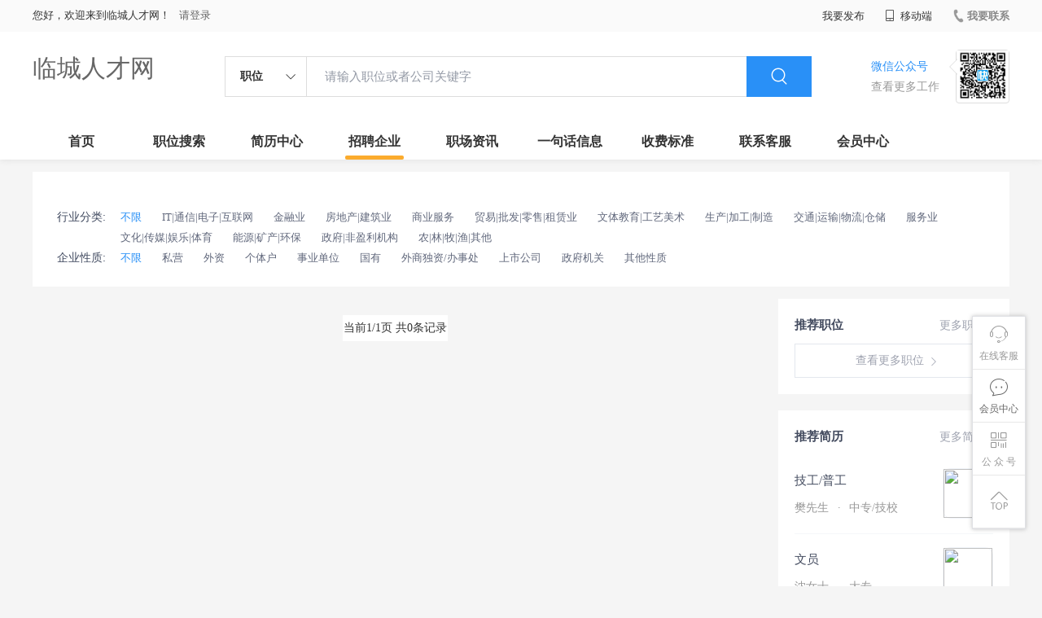

--- FILE ---
content_type: text/html;charset=UTF-8
request_url: http://www.or6.cn/companyList.html
body_size: 17685
content:



















<!----->














<!DOCTYPE html>
<html>
<head>
<title>
最新招聘企业_
  
              
              临城人才网 
            
</title>
<link rel="stylesheet" href="//static.kuaimi.cc/static/kmsite-zppc-moban1/css/base.css?v=20210501">
<link rel="stylesheet" type="text/css" href="//static.kuaimi.cc/static/kmsite-zppc-moban1/css/index.css?v=20210501"/>
<link rel="stylesheet" type="text/css" href="//static.kuaimi.cc/static/kmsite-zppc-moban1/css/jobList.css?v=20210501"/>
<link rel="stylesheet" type="text/css" href="//static.kuaimi.cc/static/kmsite-zppc-moban1/css/myAlert.css"/>
<link rel="stylesheet" href="https://cdn.bootcdn.net/ajax/libs/Swiper/5.2.1/css/swiper.min.css">
<script src="https://cdnjs.cloudflare.com/ajax/libs/Swiper/5.2.1/js/swiper.min.js"> </script>


<script src="//static.kuaimi.cc/static/jquery/jquery-1.9.1.min.js" type="text/javascript" charset="utf-8"></script>
<script src="//static.kuaimi.cc/static/kmsite-zppc-moban1/js/common.js?v=20210501" type="text/javascript" charset="utf-8"></script>
<script src="//static.kuaimi.cc/static/kmsite-zppc-moban1/js/index.js?v=20210501" type="text/javascript" charset="utf-8"></script>
<script src="//static.kuaimi.cc/static/kmsite-zppc-moban1/js/myAlert.js" type="text/javascript" charset="utf-8"></script>

	<meta http-equiv="Content-Type" content="text/html;charset=utf-8" />
<meta http-equiv="Cache-Control" content="no-store" /><meta http-equiv="Pragma" content="no-cache" /><meta http-equiv="Expires" content="0" />
<meta name="author" content=""/><meta http-equiv="X-UA-Compatible" content="IE=7,IE=9,IE=10" />




	
	
		<link rel="shortcut icon" href="//static.kuaimi.cc/static/favicon.ico">
	



<meta name="decorator" content="cms_default_domain_city_km1"/>
<meta name="description" content="临城人才网www.or6.cn专注于临城的人才招聘网站,提供临城地区的招聘信息以及求职信息,打造临城地区具有影响力的网上人才市场,及时高效地为企业和人才服务." />
<meta name="keywords" content="临城人才网,临城人才招聘网,临城人才市场" />
<script type="text/javascript">
		$(document).ready(function() {
			
		});
		
			function page(n,s){
			$("#pageNo").val(n);
			$("#pageSize").val(s);
			$("#searchForm").submit();
        	return false;
        }
	</script>

</head>
<body>
<div class="headerpage">
  <div class="header_box_banner">
    <div class="banner">
      <div class="container w_1200 clearfix">
        <div class="banner-right clearfix">
          <div class="login">
            <div class="login_before" style=""> <span>您好，欢迎来到临城人才网！</span>
               <a href="/a"  style="margin-left:8px;">请登录</a> 
              
            </div>
            <div class="login_after" style="display:none;"> <span id="showusernamet"></span><span>，您好！欢迎来到临城人才网！</span> </div>
          </div>
          <!--
          <div class="weixinLogin duanxiLogin" style="" dataTye="ewmLogin"><a href="javascript:void(0)"><i></i><span>微信登录</span></a></div>
		 -->
         
        
        </div>
        <ul class="channelList fr">
          <li class="fabu_banner">
            <div class="fabu_title"> 我要发布 </div>
            <div class="login_afterInfo">
              <div class="sanjiao_banner"> <i class="triangle_up"></i> <i class="triangle_down"></i> </div>
              <div class="listBox" id="dsy_D01_87">
                <div>
                  <div><a href="/a" target="_blank">企业入驻</a></div>
                  <div><a href="/a" target="_blank">创建简历</a></div>
                </div>
              </div>
            </div>
          </li>
          <li class="ydd"> <a href="javascript:void(0)"><i class="iconfont iconshouji"></i> 移动端</a>
            <div class="pop-none">
              <div> <span class="pop-none-txt">微信公众号</span>
                
                  
                   <img src="//static.kuaimi.cc/static/images/kmrc_kefu_wx1.png" alt=""> 
                
                <span class="pop-none-ins">懂您的招聘网站</span> </div>
            </div>
          </li>
          <li class="phone">
            
              
               <a href="contact.html"><i></i><span>我要联系</span></a> 
            
          </li>
        </ul>
      </div>
    </div>
    <div class="header w_1200 clearfix">
      <div class="menu fl">
        <div class="menuLeft ">
          <div class="login_bnner">
            
              
               <a href="/" >临城人才网</a> 
            
          </div>
        </div>
      </div>
      <div class="search fl">
        <div class="input">
          <form id="TsearchForm" action="jobList.html?km=ok">
            <div class="noArrow clearfix"> <span class="state fl">职位</span> <i class="fl iconfont icondown"></i> </div>
            <span class="sstate" style="display: none;"> <span data-tishi="请输入职位或者公司关键字" data-action="jobList.html?km=ok">职位</span> <span data-tishi=" 请输入关键字搜索简历" data-action="resumeList.html?km=ok">简历</span> </span>
            <input type="text" id="TsearchInput" value="" autocomplete="off" placeholder="请输入职位或者公司关键字">
            <div class="inputRightPart">
              <button type="submit" class="searchButton"><i class="iconfont iconsearch"></i></button>
            </div>
          </form>
        </div>
      </div>
      <div class="saoma_banner clearfix fr">
        <div class="txt_cont fl">
          <div class="txt active"> 微信公众号</div>
          <div class="txt"> 查看更多工作 </div>
        </div>
        <div class="ewmBanner fl">
          
            
             <img src="//static.kuaimi.cc/static/images/kmrc_kefu_wx1.png" alt=""> 
          
        </div>
        <div class="ewmBanner xcx fl displayfalse">
          
            
             <img src="//static.kuaimi.cc/static/images/kmrc_kefu_wx1.png" alt=""> 
          
        </div>
      </div>
    </div>
    <div class="shijidaohang" id="fc_nav">
      <ul class="channelList w_1200">
        <li class=""><a href="/">首页</a></li>
        <li class=""><a href="jobList.html">职位搜索</a></li>
        <li class=""><a href="resumeList.html">简历中心</a></li>
        <li class=""><a href="companyList.html">招聘企业</a></li>
        <li class=""><a href="zixun.html">职场资讯</a></li>
        <li class=""><a href="yijuhua.html">一句话信息</a></li>
        <li class=""><a href="vip.html">收费标准</a></li>
        <li class=""><a href="contact.html">联系客服</a></li>
        <li class=""><a href="/a">会员中心</a></li>
      </ul>
    </div>
  </div>
  <!---r show--->
  <div class="side-cont">
    <ul class="side-content">
      <li class="kefu-consult">
        <div class="text"><i class="iconfont iconkefu"></i><br>
          在线客服</div>
        <div class="box-53kf">
          <div>
            
              
               <img src="//static.kuaimi.cc/static/images/kmrc_kefu_wx1.png" width="100" height="100"> 
            
            <p>联系官方客服</p>
            <i class="caret-right"></i> </div>
        </div>
      </li>
      <li class="feedback"> <a class="text" href="/a"><i class="iconfont iconyijian"></i><br>
        会员中心</a> </li>
      <li class="zt-app">
        <div class="text"> <i class="iconfont iconerweima"></i><br>
          公&nbsp;众&nbsp;号 </div>
        <div class="qrCode">
          <div>
            
              
               <img src="//static.kuaimi.cc/static/images/kmrc_kefu_wx1.png" width="100" height="100"> 
            
            <p>打开微信扫一扫</p>
            <i class="caret-right"></i> </div>
        </div>
      </li>
      <li class="to-top" id="Topfun">
        <div class="text"><i class="iconfont iconfanhuidingbu"></i></div>
      </li>
    </ul>
  </div>
  <div class="page-sign" style="display: none;"> </div>
</div>
<!---r show end--->



<form id="searchForm" class="breadcrumb form-search" action="companyList.html" method="post">
		<input id="pageNo" name="pageNo" type="hidden" value="1"/>
		<input id="pageSize" name="pageSize" type="hidden" value="30"/>
		</form>
		
		
<div class="main_content">

  <div class="filter-main-box w_1200">
  
    <div class="filter-condition m-filter">
      <div class="position">
	  
	  <!--
        <dl>
          <h2>
            <dt>所在区域: </dt>
          </h2>
          <dd id="xuanxiang"> <a href="" class="active" rel="nofollow"> <span>不限</span></a>
		  </dd>
        </dl>
		
		-->
      </div>
      <div class="filter-row industry"> 
	  
	  <span class="title">行业分类: </span> <span class="content">
	   <a href="companyList.html" class="selected" rel="nofollow">不限</a> 
	    <a href="/companyList.html?type=1" class="" rel="nofollow">IT|通信|电子|互联网</a>  <a href="/companyList.html?type=2" class="" rel="nofollow">金融业</a>  <a href="/companyList.html?type=3" class="" rel="nofollow">房地产|建筑业</a>  <a href="/companyList.html?type=4" class="" rel="nofollow">商业服务</a>  <a href="/companyList.html?type=5" class="" rel="nofollow">贸易|批发|零售|租赁业</a>  <a href="/companyList.html?type=6" class="" rel="nofollow">文体教育|工艺美术</a>  <a href="/companyList.html?type=7" class="" rel="nofollow">生产|加工|制造</a>  <a href="/companyList.html?type=8" class="" rel="nofollow">交通|运输|物流|仓储</a>  <a href="/companyList.html?type=9" class="" rel="nofollow">服务业</a>  <a href="/companyList.html?type=10" class="" rel="nofollow">文化|传媒|娱乐|体育</a>  <a href="/companyList.html?type=11" class="" rel="nofollow">能源|矿产|环保</a>  <a href="/companyList.html?type=12" class="" rel="nofollow">政府|非盈利机构</a>  <a href="/companyList.html?type=13" class="" rel="nofollow">农|林|牧|渔|其他</a> 
	   
	   </span>
      <div class="filter-row stage"> <span class="title">企业性质: </span>
	   <span class="content"> <a href="companyList.html" class="selected" rel="nofollow">不限</a> 
	   
	   
	     <a href="/companyList.html?nature=1" class="" rel="nofollow">私营</a>  <a href="/companyList.html?nature=2" class="" rel="nofollow">外资</a>  <a href="/companyList.html?nature=4" class="" rel="nofollow">个体户</a>  <a href="/companyList.html?nature=3" class="" rel="nofollow">事业单位</a>  <a href="/companyList.html?nature=5" class="" rel="nofollow">国有</a>  <a href="/companyList.html?nature=6" class="" rel="nofollow">外商独资/办事处</a>  <a href="/companyList.html?nature=7" class="" rel="nofollow">上市公司</a>  <a href="/companyList.html?nature=8" class="" rel="nofollow">政府机关</a>  <a href="/companyList.html?nature=9" class="" rel="nofollow">其他性质</a> 
	   </span> 
	   
	   </div>
    </div>
  </div>
  <div class="zhiweiList_content clearfix w_1200">
  
  
   	<form id="searchForm" class="breadcrumb form-search" action="companyList.html" method="post">
		<input id="pageNo" name="pageNo" type="hidden" value="1"/>
		<input id="pageSize" name="pageSize" type="hidden" value="30"/>
		</form>	
    <div class="sider">
      <div class="promotion-job">
        <h3><a href="jobList.html" class="more" target="_blank">更多职位 <i class="iconfont iconnext icon"></i></a>推荐职位</h3>
        <ul>
		
		 
        </ul>
        <div class="view-more"><a href="jobList.html" target="_blank"><span class="more">查看更多职位 <i class="iconfont iconnext"></i></span> </a></div>
      </div>
      <div class="promotion-img"></div>
      <div class="promotion-job">
        <h3><a href="resumeList.html" class="more" target="_blank">更多简历 <i class="iconfont iconnext icon"></i></a>推荐简历</h3>
        <ul>
		
		
          <li>
            <div class="company-logo"> <a href="resume-b29455797e7b48409d2b9692b4b18929.html" target="_blank"> 
			
			 <img  src="//rcvip.kuaimi.cc/static/kmsite-zp/images/touxiang_nan.png"  >
			 
			  </a> </div>
            <div class="info-primary">
              <div class="name"><a href="resume-b29455797e7b48409d2b9692b4b18929.html" target="_blank">技工/普工
			
			   
			  
			   </a></div>
              <a class="gray" href="resume-b29455797e7b48409d2b9692b4b18929.html" target="_blank">樊先生 <em class="vdot">·</em>中专/技校 </a> </div>
          </li>
          <li>
            <div class="company-logo"> <a href="resume-01bb2fcad4474c48ab7a4a2187dfb703.html" target="_blank"> 
			
			 <img  src="//rcvip.kuaimi.cc/static/kmsite-zp/images/touxiang_nv.png"  >
			 
			  </a> </div>
            <div class="info-primary">
              <div class="name"><a href="resume-01bb2fcad4474c48ab7a4a2187dfb703.html" target="_blank">文员
			
			   
			  
			   </a></div>
              <a class="gray" href="resume-01bb2fcad4474c48ab7a4a2187dfb703.html" target="_blank">沈女士 <em class="vdot">·</em>大专 </a> </div>
          </li>
          <li>
            <div class="company-logo"> <a href="resume-1700df3fb16942938edaefb3cbdca66d.html" target="_blank"> 
			
			 <img  src="//rcvip.kuaimi.cc/static/kmsite-zp/images/touxiang_nan.png"  >
			 
			  </a> </div>
            <div class="info-primary">
              <div class="name"><a href="resume-1700df3fb16942938edaefb3cbdca66d.html" target="_blank">技工/普工
			
			   
			  
			   </a></div>
              <a class="gray" href="resume-1700df3fb16942938edaefb3cbdca66d.html" target="_blank">马先生 <em class="vdot">·</em>高中 </a> </div>
          </li>
          <li>
            <div class="company-logo"> <a href="resume-950c1244ee084cb7ab723acbf4323a9b.html" target="_blank"> 
			
			 <img  src="//rcvip.kuaimi.cc/static/kmsite-zp/images/touxiang_nan.png"  >
			 
			  </a> </div>
            <div class="info-primary">
              <div class="name"><a href="resume-950c1244ee084cb7ab723acbf4323a9b.html" target="_blank">销售岗位
			
			   
			  
			   </a></div>
              <a class="gray" href="resume-950c1244ee084cb7ab723acbf4323a9b.html" target="_blank">谢先生 <em class="vdot">·</em>大专 </a> </div>
          </li>
          <li>
            <div class="company-logo"> <a href="resume-4311b17e0a074b21bd288380fb8dd22b.html" target="_blank"> 
			
			 <img  src="//rcvip.kuaimi.cc/static/kmsite-zp/images/touxiang_nan.png"  >
			 
			  </a> </div>
            <div class="info-primary">
              <div class="name"><a href="resume-4311b17e0a074b21bd288380fb8dd22b.html" target="_blank">司机/交通
			
			   
			  
			   </a></div>
              <a class="gray" href="resume-4311b17e0a074b21bd288380fb8dd22b.html" target="_blank">邱先生 <em class="vdot">·</em>高中以下 </a> </div>
          </li>
         
        </ul>
        <div class="view-more"><a href="resumeList.html" target="_blank"><span class="more">查看更多简历 <i class="iconfont iconnext"></i></span> </a></div>
      </div>
    </div>
    <div class="job-list">
     
        <div class="gongsi_box">
		
        
         <div class="page">
         <div class="pagination">
			<span>当前1/1页&nbsp;共0条记录</span>
			
			<div style="clear:both;"></div>
		</div>
      </div>
     
    </div>
  </div>
</div>




<!-- link2-->


<!-- link2 end-->
<!--footerpage -->
<div class="footerpage">
  <div class="footer_banner">
    <div class="w_1200">
      <div class="footer_top_banner clearfix">
        <div class="footer_link_box">
          <div class="link_item">
            <div class="title"> 栏目导航:</div>
            <div class="p"> <a href="/job.html">职位搜索</a> |<a href="/resumeList.html">简历中心</a> |<a href="/companyList.html">名企展示</a> |<a href="/yijuhua.html">一句话信息</a> |<a href="/zixun.html">招聘资讯</a> | <a href="/a">发布简历</a> | <a href="/a">企业入驻</a> |<a href="/a">会员中心</a> <a href="/zixun-aaa8ae8e893c44e885b1e52ac2640322.html" target="_blank">法律申明</a> | <a href="/vip.html" target="_blank">套餐标准</a> | <a href="/gold.html" target="_blank">金币充值</a> | <a href="/guestbook.html" target="_blank">意见建议</a> | <a href="/contact.html" target="_blank">联系我们</a> </div>
          </div>
        </div>
        <div class="ewm_box fr">
          <div class="img_banner">
            
              
               <img src="//static.kuaimi.cc/static/images/kmrc_kefu_wx1.png" > 
            
          </div>
          <div class="title"> 微信公众号 </div>
        </div>
        <div class="ewm_box fr">
          <div class="img_banner">
            
              
               <img src="//static.kuaimi.cc/static/images/kmrc_kefu_wx1.png" > 
            
          </div>
          <div class="title"> 客服微信号 </div>
        </div>
      </div>
      <div class="copyright">
        <p>
	临城人才网,临城人才招聘网,临城人才市场</p>
<p>
	Copyright © 2017-2023 临城人才网 www.or6.cn All rights reserved.</p> 
      </div>
    </div>
  </div>
</div>
</body>
</html>
<div style="display:none">
  
  
    
    
  
  
  
  

		 
		
			
		
	
</div>
